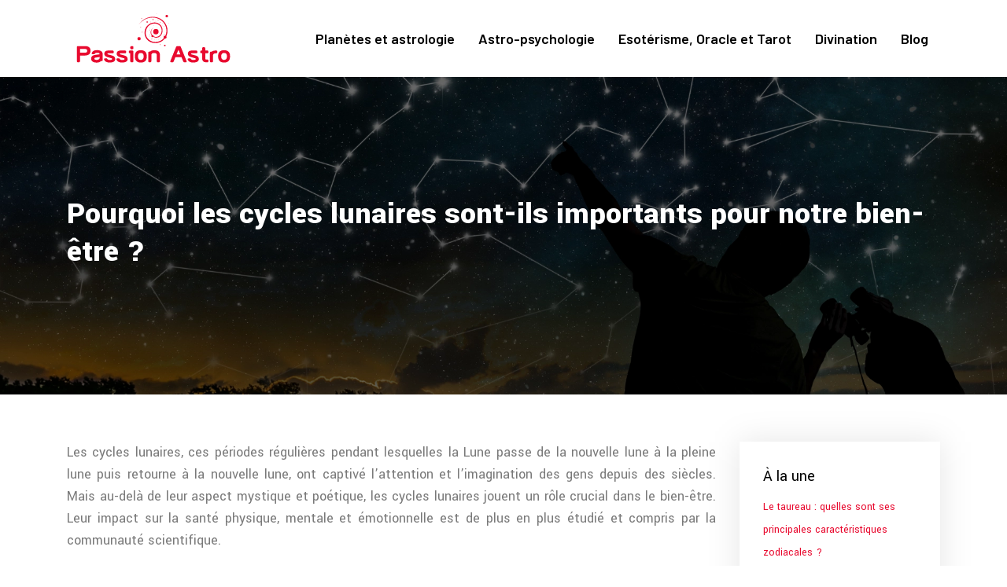

--- FILE ---
content_type: text/html; charset=UTF-8
request_url: https://www.passionastro.com/pourquoi-les-cycles-lunaires-sont-ils-importants-pour-notre-bien-etre/
body_size: 11065
content:
<!DOCTYPE html>
<html>
<head lang="fr-FR">
<meta charset="UTF-8">
<meta name="viewport" content="width=device-width">
<link rel="shortcut icon" href="/wp-content/uploads/2023/09/favicon.svg" /><link val="gearup" ver="v 3.18.4" />
<meta name='robots' content='max-image-preview:large' />
<link rel='dns-prefetch' href='//fonts.googleapis.com' />
<link rel='dns-prefetch' href='//stackpath.bootstrapcdn.com' />
<title>L'importance des cycles lunaires pour le bien-être</title><meta name="description" content="Découvrez l'importance des cycles lunaires pour le bien-être, une clé pour équilibrer notre vie et notre santé. Explorez leur impact sur nous."><link rel="alternate" title="oEmbed (JSON)" type="application/json+oembed" href="https://www.passionastro.com/wp-json/oembed/1.0/embed?url=https%3A%2F%2Fwww.passionastro.com%2Fpourquoi-les-cycles-lunaires-sont-ils-importants-pour-notre-bien-etre%2F" />
<link rel="alternate" title="oEmbed (XML)" type="text/xml+oembed" href="https://www.passionastro.com/wp-json/oembed/1.0/embed?url=https%3A%2F%2Fwww.passionastro.com%2Fpourquoi-les-cycles-lunaires-sont-ils-importants-pour-notre-bien-etre%2F&#038;format=xml" />
<style id='wp-img-auto-sizes-contain-inline-css' type='text/css'>
img:is([sizes=auto i],[sizes^="auto," i]){contain-intrinsic-size:3000px 1500px}
/*# sourceURL=wp-img-auto-sizes-contain-inline-css */
</style>
<style id='wp-block-library-inline-css' type='text/css'>
:root{--wp-block-synced-color:#7a00df;--wp-block-synced-color--rgb:122,0,223;--wp-bound-block-color:var(--wp-block-synced-color);--wp-editor-canvas-background:#ddd;--wp-admin-theme-color:#007cba;--wp-admin-theme-color--rgb:0,124,186;--wp-admin-theme-color-darker-10:#006ba1;--wp-admin-theme-color-darker-10--rgb:0,107,160.5;--wp-admin-theme-color-darker-20:#005a87;--wp-admin-theme-color-darker-20--rgb:0,90,135;--wp-admin-border-width-focus:2px}@media (min-resolution:192dpi){:root{--wp-admin-border-width-focus:1.5px}}.wp-element-button{cursor:pointer}:root .has-very-light-gray-background-color{background-color:#eee}:root .has-very-dark-gray-background-color{background-color:#313131}:root .has-very-light-gray-color{color:#eee}:root .has-very-dark-gray-color{color:#313131}:root .has-vivid-green-cyan-to-vivid-cyan-blue-gradient-background{background:linear-gradient(135deg,#00d084,#0693e3)}:root .has-purple-crush-gradient-background{background:linear-gradient(135deg,#34e2e4,#4721fb 50%,#ab1dfe)}:root .has-hazy-dawn-gradient-background{background:linear-gradient(135deg,#faaca8,#dad0ec)}:root .has-subdued-olive-gradient-background{background:linear-gradient(135deg,#fafae1,#67a671)}:root .has-atomic-cream-gradient-background{background:linear-gradient(135deg,#fdd79a,#004a59)}:root .has-nightshade-gradient-background{background:linear-gradient(135deg,#330968,#31cdcf)}:root .has-midnight-gradient-background{background:linear-gradient(135deg,#020381,#2874fc)}:root{--wp--preset--font-size--normal:16px;--wp--preset--font-size--huge:42px}.has-regular-font-size{font-size:1em}.has-larger-font-size{font-size:2.625em}.has-normal-font-size{font-size:var(--wp--preset--font-size--normal)}.has-huge-font-size{font-size:var(--wp--preset--font-size--huge)}.has-text-align-center{text-align:center}.has-text-align-left{text-align:left}.has-text-align-right{text-align:right}.has-fit-text{white-space:nowrap!important}#end-resizable-editor-section{display:none}.aligncenter{clear:both}.items-justified-left{justify-content:flex-start}.items-justified-center{justify-content:center}.items-justified-right{justify-content:flex-end}.items-justified-space-between{justify-content:space-between}.screen-reader-text{border:0;clip-path:inset(50%);height:1px;margin:-1px;overflow:hidden;padding:0;position:absolute;width:1px;word-wrap:normal!important}.screen-reader-text:focus{background-color:#ddd;clip-path:none;color:#444;display:block;font-size:1em;height:auto;left:5px;line-height:normal;padding:15px 23px 14px;text-decoration:none;top:5px;width:auto;z-index:100000}html :where(.has-border-color){border-style:solid}html :where([style*=border-top-color]){border-top-style:solid}html :where([style*=border-right-color]){border-right-style:solid}html :where([style*=border-bottom-color]){border-bottom-style:solid}html :where([style*=border-left-color]){border-left-style:solid}html :where([style*=border-width]){border-style:solid}html :where([style*=border-top-width]){border-top-style:solid}html :where([style*=border-right-width]){border-right-style:solid}html :where([style*=border-bottom-width]){border-bottom-style:solid}html :where([style*=border-left-width]){border-left-style:solid}html :where(img[class*=wp-image-]){height:auto;max-width:100%}:where(figure){margin:0 0 1em}html :where(.is-position-sticky){--wp-admin--admin-bar--position-offset:var(--wp-admin--admin-bar--height,0px)}@media screen and (max-width:600px){html :where(.is-position-sticky){--wp-admin--admin-bar--position-offset:0px}}

/*# sourceURL=wp-block-library-inline-css */
</style><style id='wp-block-image-inline-css' type='text/css'>
.wp-block-image>a,.wp-block-image>figure>a{display:inline-block}.wp-block-image img{box-sizing:border-box;height:auto;max-width:100%;vertical-align:bottom}@media not (prefers-reduced-motion){.wp-block-image img.hide{visibility:hidden}.wp-block-image img.show{animation:show-content-image .4s}}.wp-block-image[style*=border-radius] img,.wp-block-image[style*=border-radius]>a{border-radius:inherit}.wp-block-image.has-custom-border img{box-sizing:border-box}.wp-block-image.aligncenter{text-align:center}.wp-block-image.alignfull>a,.wp-block-image.alignwide>a{width:100%}.wp-block-image.alignfull img,.wp-block-image.alignwide img{height:auto;width:100%}.wp-block-image .aligncenter,.wp-block-image .alignleft,.wp-block-image .alignright,.wp-block-image.aligncenter,.wp-block-image.alignleft,.wp-block-image.alignright{display:table}.wp-block-image .aligncenter>figcaption,.wp-block-image .alignleft>figcaption,.wp-block-image .alignright>figcaption,.wp-block-image.aligncenter>figcaption,.wp-block-image.alignleft>figcaption,.wp-block-image.alignright>figcaption{caption-side:bottom;display:table-caption}.wp-block-image .alignleft{float:left;margin:.5em 1em .5em 0}.wp-block-image .alignright{float:right;margin:.5em 0 .5em 1em}.wp-block-image .aligncenter{margin-left:auto;margin-right:auto}.wp-block-image :where(figcaption){margin-bottom:1em;margin-top:.5em}.wp-block-image.is-style-circle-mask img{border-radius:9999px}@supports ((-webkit-mask-image:none) or (mask-image:none)) or (-webkit-mask-image:none){.wp-block-image.is-style-circle-mask img{border-radius:0;-webkit-mask-image:url('data:image/svg+xml;utf8,<svg viewBox="0 0 100 100" xmlns="http://www.w3.org/2000/svg"><circle cx="50" cy="50" r="50"/></svg>');mask-image:url('data:image/svg+xml;utf8,<svg viewBox="0 0 100 100" xmlns="http://www.w3.org/2000/svg"><circle cx="50" cy="50" r="50"/></svg>');mask-mode:alpha;-webkit-mask-position:center;mask-position:center;-webkit-mask-repeat:no-repeat;mask-repeat:no-repeat;-webkit-mask-size:contain;mask-size:contain}}:root :where(.wp-block-image.is-style-rounded img,.wp-block-image .is-style-rounded img){border-radius:9999px}.wp-block-image figure{margin:0}.wp-lightbox-container{display:flex;flex-direction:column;position:relative}.wp-lightbox-container img{cursor:zoom-in}.wp-lightbox-container img:hover+button{opacity:1}.wp-lightbox-container button{align-items:center;backdrop-filter:blur(16px) saturate(180%);background-color:#5a5a5a40;border:none;border-radius:4px;cursor:zoom-in;display:flex;height:20px;justify-content:center;opacity:0;padding:0;position:absolute;right:16px;text-align:center;top:16px;width:20px;z-index:100}@media not (prefers-reduced-motion){.wp-lightbox-container button{transition:opacity .2s ease}}.wp-lightbox-container button:focus-visible{outline:3px auto #5a5a5a40;outline:3px auto -webkit-focus-ring-color;outline-offset:3px}.wp-lightbox-container button:hover{cursor:pointer;opacity:1}.wp-lightbox-container button:focus{opacity:1}.wp-lightbox-container button:focus,.wp-lightbox-container button:hover,.wp-lightbox-container button:not(:hover):not(:active):not(.has-background){background-color:#5a5a5a40;border:none}.wp-lightbox-overlay{box-sizing:border-box;cursor:zoom-out;height:100vh;left:0;overflow:hidden;position:fixed;top:0;visibility:hidden;width:100%;z-index:100000}.wp-lightbox-overlay .close-button{align-items:center;cursor:pointer;display:flex;justify-content:center;min-height:40px;min-width:40px;padding:0;position:absolute;right:calc(env(safe-area-inset-right) + 16px);top:calc(env(safe-area-inset-top) + 16px);z-index:5000000}.wp-lightbox-overlay .close-button:focus,.wp-lightbox-overlay .close-button:hover,.wp-lightbox-overlay .close-button:not(:hover):not(:active):not(.has-background){background:none;border:none}.wp-lightbox-overlay .lightbox-image-container{height:var(--wp--lightbox-container-height);left:50%;overflow:hidden;position:absolute;top:50%;transform:translate(-50%,-50%);transform-origin:top left;width:var(--wp--lightbox-container-width);z-index:9999999999}.wp-lightbox-overlay .wp-block-image{align-items:center;box-sizing:border-box;display:flex;height:100%;justify-content:center;margin:0;position:relative;transform-origin:0 0;width:100%;z-index:3000000}.wp-lightbox-overlay .wp-block-image img{height:var(--wp--lightbox-image-height);min-height:var(--wp--lightbox-image-height);min-width:var(--wp--lightbox-image-width);width:var(--wp--lightbox-image-width)}.wp-lightbox-overlay .wp-block-image figcaption{display:none}.wp-lightbox-overlay button{background:none;border:none}.wp-lightbox-overlay .scrim{background-color:#fff;height:100%;opacity:.9;position:absolute;width:100%;z-index:2000000}.wp-lightbox-overlay.active{visibility:visible}@media not (prefers-reduced-motion){.wp-lightbox-overlay.active{animation:turn-on-visibility .25s both}.wp-lightbox-overlay.active img{animation:turn-on-visibility .35s both}.wp-lightbox-overlay.show-closing-animation:not(.active){animation:turn-off-visibility .35s both}.wp-lightbox-overlay.show-closing-animation:not(.active) img{animation:turn-off-visibility .25s both}.wp-lightbox-overlay.zoom.active{animation:none;opacity:1;visibility:visible}.wp-lightbox-overlay.zoom.active .lightbox-image-container{animation:lightbox-zoom-in .4s}.wp-lightbox-overlay.zoom.active .lightbox-image-container img{animation:none}.wp-lightbox-overlay.zoom.active .scrim{animation:turn-on-visibility .4s forwards}.wp-lightbox-overlay.zoom.show-closing-animation:not(.active){animation:none}.wp-lightbox-overlay.zoom.show-closing-animation:not(.active) .lightbox-image-container{animation:lightbox-zoom-out .4s}.wp-lightbox-overlay.zoom.show-closing-animation:not(.active) .lightbox-image-container img{animation:none}.wp-lightbox-overlay.zoom.show-closing-animation:not(.active) .scrim{animation:turn-off-visibility .4s forwards}}@keyframes show-content-image{0%{visibility:hidden}99%{visibility:hidden}to{visibility:visible}}@keyframes turn-on-visibility{0%{opacity:0}to{opacity:1}}@keyframes turn-off-visibility{0%{opacity:1;visibility:visible}99%{opacity:0;visibility:visible}to{opacity:0;visibility:hidden}}@keyframes lightbox-zoom-in{0%{transform:translate(calc((-100vw + var(--wp--lightbox-scrollbar-width))/2 + var(--wp--lightbox-initial-left-position)),calc(-50vh + var(--wp--lightbox-initial-top-position))) scale(var(--wp--lightbox-scale))}to{transform:translate(-50%,-50%) scale(1)}}@keyframes lightbox-zoom-out{0%{transform:translate(-50%,-50%) scale(1);visibility:visible}99%{visibility:visible}to{transform:translate(calc((-100vw + var(--wp--lightbox-scrollbar-width))/2 + var(--wp--lightbox-initial-left-position)),calc(-50vh + var(--wp--lightbox-initial-top-position))) scale(var(--wp--lightbox-scale));visibility:hidden}}
/*# sourceURL=https://www.passionastro.com/wp-includes/blocks/image/style.min.css */
</style>
<style id='global-styles-inline-css' type='text/css'>
:root{--wp--preset--aspect-ratio--square: 1;--wp--preset--aspect-ratio--4-3: 4/3;--wp--preset--aspect-ratio--3-4: 3/4;--wp--preset--aspect-ratio--3-2: 3/2;--wp--preset--aspect-ratio--2-3: 2/3;--wp--preset--aspect-ratio--16-9: 16/9;--wp--preset--aspect-ratio--9-16: 9/16;--wp--preset--color--black: #000000;--wp--preset--color--cyan-bluish-gray: #abb8c3;--wp--preset--color--white: #ffffff;--wp--preset--color--pale-pink: #f78da7;--wp--preset--color--vivid-red: #cf2e2e;--wp--preset--color--luminous-vivid-orange: #ff6900;--wp--preset--color--luminous-vivid-amber: #fcb900;--wp--preset--color--light-green-cyan: #7bdcb5;--wp--preset--color--vivid-green-cyan: #00d084;--wp--preset--color--pale-cyan-blue: #8ed1fc;--wp--preset--color--vivid-cyan-blue: #0693e3;--wp--preset--color--vivid-purple: #9b51e0;--wp--preset--gradient--vivid-cyan-blue-to-vivid-purple: linear-gradient(135deg,rgb(6,147,227) 0%,rgb(155,81,224) 100%);--wp--preset--gradient--light-green-cyan-to-vivid-green-cyan: linear-gradient(135deg,rgb(122,220,180) 0%,rgb(0,208,130) 100%);--wp--preset--gradient--luminous-vivid-amber-to-luminous-vivid-orange: linear-gradient(135deg,rgb(252,185,0) 0%,rgb(255,105,0) 100%);--wp--preset--gradient--luminous-vivid-orange-to-vivid-red: linear-gradient(135deg,rgb(255,105,0) 0%,rgb(207,46,46) 100%);--wp--preset--gradient--very-light-gray-to-cyan-bluish-gray: linear-gradient(135deg,rgb(238,238,238) 0%,rgb(169,184,195) 100%);--wp--preset--gradient--cool-to-warm-spectrum: linear-gradient(135deg,rgb(74,234,220) 0%,rgb(151,120,209) 20%,rgb(207,42,186) 40%,rgb(238,44,130) 60%,rgb(251,105,98) 80%,rgb(254,248,76) 100%);--wp--preset--gradient--blush-light-purple: linear-gradient(135deg,rgb(255,206,236) 0%,rgb(152,150,240) 100%);--wp--preset--gradient--blush-bordeaux: linear-gradient(135deg,rgb(254,205,165) 0%,rgb(254,45,45) 50%,rgb(107,0,62) 100%);--wp--preset--gradient--luminous-dusk: linear-gradient(135deg,rgb(255,203,112) 0%,rgb(199,81,192) 50%,rgb(65,88,208) 100%);--wp--preset--gradient--pale-ocean: linear-gradient(135deg,rgb(255,245,203) 0%,rgb(182,227,212) 50%,rgb(51,167,181) 100%);--wp--preset--gradient--electric-grass: linear-gradient(135deg,rgb(202,248,128) 0%,rgb(113,206,126) 100%);--wp--preset--gradient--midnight: linear-gradient(135deg,rgb(2,3,129) 0%,rgb(40,116,252) 100%);--wp--preset--font-size--small: 13px;--wp--preset--font-size--medium: 20px;--wp--preset--font-size--large: 36px;--wp--preset--font-size--x-large: 42px;--wp--preset--spacing--20: 0.44rem;--wp--preset--spacing--30: 0.67rem;--wp--preset--spacing--40: 1rem;--wp--preset--spacing--50: 1.5rem;--wp--preset--spacing--60: 2.25rem;--wp--preset--spacing--70: 3.38rem;--wp--preset--spacing--80: 5.06rem;--wp--preset--shadow--natural: 6px 6px 9px rgba(0, 0, 0, 0.2);--wp--preset--shadow--deep: 12px 12px 50px rgba(0, 0, 0, 0.4);--wp--preset--shadow--sharp: 6px 6px 0px rgba(0, 0, 0, 0.2);--wp--preset--shadow--outlined: 6px 6px 0px -3px rgb(255, 255, 255), 6px 6px rgb(0, 0, 0);--wp--preset--shadow--crisp: 6px 6px 0px rgb(0, 0, 0);}:where(.is-layout-flex){gap: 0.5em;}:where(.is-layout-grid){gap: 0.5em;}body .is-layout-flex{display: flex;}.is-layout-flex{flex-wrap: wrap;align-items: center;}.is-layout-flex > :is(*, div){margin: 0;}body .is-layout-grid{display: grid;}.is-layout-grid > :is(*, div){margin: 0;}:where(.wp-block-columns.is-layout-flex){gap: 2em;}:where(.wp-block-columns.is-layout-grid){gap: 2em;}:where(.wp-block-post-template.is-layout-flex){gap: 1.25em;}:where(.wp-block-post-template.is-layout-grid){gap: 1.25em;}.has-black-color{color: var(--wp--preset--color--black) !important;}.has-cyan-bluish-gray-color{color: var(--wp--preset--color--cyan-bluish-gray) !important;}.has-white-color{color: var(--wp--preset--color--white) !important;}.has-pale-pink-color{color: var(--wp--preset--color--pale-pink) !important;}.has-vivid-red-color{color: var(--wp--preset--color--vivid-red) !important;}.has-luminous-vivid-orange-color{color: var(--wp--preset--color--luminous-vivid-orange) !important;}.has-luminous-vivid-amber-color{color: var(--wp--preset--color--luminous-vivid-amber) !important;}.has-light-green-cyan-color{color: var(--wp--preset--color--light-green-cyan) !important;}.has-vivid-green-cyan-color{color: var(--wp--preset--color--vivid-green-cyan) !important;}.has-pale-cyan-blue-color{color: var(--wp--preset--color--pale-cyan-blue) !important;}.has-vivid-cyan-blue-color{color: var(--wp--preset--color--vivid-cyan-blue) !important;}.has-vivid-purple-color{color: var(--wp--preset--color--vivid-purple) !important;}.has-black-background-color{background-color: var(--wp--preset--color--black) !important;}.has-cyan-bluish-gray-background-color{background-color: var(--wp--preset--color--cyan-bluish-gray) !important;}.has-white-background-color{background-color: var(--wp--preset--color--white) !important;}.has-pale-pink-background-color{background-color: var(--wp--preset--color--pale-pink) !important;}.has-vivid-red-background-color{background-color: var(--wp--preset--color--vivid-red) !important;}.has-luminous-vivid-orange-background-color{background-color: var(--wp--preset--color--luminous-vivid-orange) !important;}.has-luminous-vivid-amber-background-color{background-color: var(--wp--preset--color--luminous-vivid-amber) !important;}.has-light-green-cyan-background-color{background-color: var(--wp--preset--color--light-green-cyan) !important;}.has-vivid-green-cyan-background-color{background-color: var(--wp--preset--color--vivid-green-cyan) !important;}.has-pale-cyan-blue-background-color{background-color: var(--wp--preset--color--pale-cyan-blue) !important;}.has-vivid-cyan-blue-background-color{background-color: var(--wp--preset--color--vivid-cyan-blue) !important;}.has-vivid-purple-background-color{background-color: var(--wp--preset--color--vivid-purple) !important;}.has-black-border-color{border-color: var(--wp--preset--color--black) !important;}.has-cyan-bluish-gray-border-color{border-color: var(--wp--preset--color--cyan-bluish-gray) !important;}.has-white-border-color{border-color: var(--wp--preset--color--white) !important;}.has-pale-pink-border-color{border-color: var(--wp--preset--color--pale-pink) !important;}.has-vivid-red-border-color{border-color: var(--wp--preset--color--vivid-red) !important;}.has-luminous-vivid-orange-border-color{border-color: var(--wp--preset--color--luminous-vivid-orange) !important;}.has-luminous-vivid-amber-border-color{border-color: var(--wp--preset--color--luminous-vivid-amber) !important;}.has-light-green-cyan-border-color{border-color: var(--wp--preset--color--light-green-cyan) !important;}.has-vivid-green-cyan-border-color{border-color: var(--wp--preset--color--vivid-green-cyan) !important;}.has-pale-cyan-blue-border-color{border-color: var(--wp--preset--color--pale-cyan-blue) !important;}.has-vivid-cyan-blue-border-color{border-color: var(--wp--preset--color--vivid-cyan-blue) !important;}.has-vivid-purple-border-color{border-color: var(--wp--preset--color--vivid-purple) !important;}.has-vivid-cyan-blue-to-vivid-purple-gradient-background{background: var(--wp--preset--gradient--vivid-cyan-blue-to-vivid-purple) !important;}.has-light-green-cyan-to-vivid-green-cyan-gradient-background{background: var(--wp--preset--gradient--light-green-cyan-to-vivid-green-cyan) !important;}.has-luminous-vivid-amber-to-luminous-vivid-orange-gradient-background{background: var(--wp--preset--gradient--luminous-vivid-amber-to-luminous-vivid-orange) !important;}.has-luminous-vivid-orange-to-vivid-red-gradient-background{background: var(--wp--preset--gradient--luminous-vivid-orange-to-vivid-red) !important;}.has-very-light-gray-to-cyan-bluish-gray-gradient-background{background: var(--wp--preset--gradient--very-light-gray-to-cyan-bluish-gray) !important;}.has-cool-to-warm-spectrum-gradient-background{background: var(--wp--preset--gradient--cool-to-warm-spectrum) !important;}.has-blush-light-purple-gradient-background{background: var(--wp--preset--gradient--blush-light-purple) !important;}.has-blush-bordeaux-gradient-background{background: var(--wp--preset--gradient--blush-bordeaux) !important;}.has-luminous-dusk-gradient-background{background: var(--wp--preset--gradient--luminous-dusk) !important;}.has-pale-ocean-gradient-background{background: var(--wp--preset--gradient--pale-ocean) !important;}.has-electric-grass-gradient-background{background: var(--wp--preset--gradient--electric-grass) !important;}.has-midnight-gradient-background{background: var(--wp--preset--gradient--midnight) !important;}.has-small-font-size{font-size: var(--wp--preset--font-size--small) !important;}.has-medium-font-size{font-size: var(--wp--preset--font-size--medium) !important;}.has-large-font-size{font-size: var(--wp--preset--font-size--large) !important;}.has-x-large-font-size{font-size: var(--wp--preset--font-size--x-large) !important;}
/*# sourceURL=global-styles-inline-css */
</style>

<style id='classic-theme-styles-inline-css' type='text/css'>
/*! This file is auto-generated */
.wp-block-button__link{color:#fff;background-color:#32373c;border-radius:9999px;box-shadow:none;text-decoration:none;padding:calc(.667em + 2px) calc(1.333em + 2px);font-size:1.125em}.wp-block-file__button{background:#32373c;color:#fff;text-decoration:none}
/*# sourceURL=/wp-includes/css/classic-themes.min.css */
</style>
<link rel='stylesheet' id='sow-headline-default-b4d632c8466b-css' href='https://www.passionastro.com/wp-content/uploads/siteorigin-widgets/sow-headline-default-b4d632c8466b.css?ver=4838c614c138dbf9a3e9a13a340919a1' type='text/css' media='all' />
<link rel='stylesheet' id='sow-google-font-montserrat-css' href='https://fonts.googleapis.com/css?family=Montserrat%3A700&#038;ver=4838c614c138dbf9a3e9a13a340919a1' type='text/css' media='all' />
<link rel='stylesheet' id='sow-headline-default-3a0d6715b125-css' href='https://www.passionastro.com/wp-content/uploads/siteorigin-widgets/sow-headline-default-3a0d6715b125.css?ver=4838c614c138dbf9a3e9a13a340919a1' type='text/css' media='all' />
<link rel='stylesheet' id='sow-headline-default-64686ab50627-css' href='https://www.passionastro.com/wp-content/uploads/siteorigin-widgets/sow-headline-default-64686ab50627.css?ver=4838c614c138dbf9a3e9a13a340919a1' type='text/css' media='all' />
<link rel='stylesheet' id='default-css' href='https://www.passionastro.com/wp-content/themes/factory-templates-3/style.css?ver=4838c614c138dbf9a3e9a13a340919a1' type='text/css' media='all' />
<link rel='stylesheet' id='bootstrap4-css' href='https://www.passionastro.com/wp-content/themes/factory-templates-3/css/bootstrap4/bootstrap.min.css?ver=4838c614c138dbf9a3e9a13a340919a1' type='text/css' media='all' />
<link rel='stylesheet' id='font-awesome-css' href='https://stackpath.bootstrapcdn.com/font-awesome/4.7.0/css/font-awesome.min.css?ver=4838c614c138dbf9a3e9a13a340919a1' type='text/css' media='all' />
<link rel='stylesheet' id='aos-css' href='https://www.passionastro.com/wp-content/themes/factory-templates-3/css/aos.css?ver=4838c614c138dbf9a3e9a13a340919a1' type='text/css' media='all' />
<link rel='stylesheet' id='global-css' href='https://www.passionastro.com/wp-content/themes/factory-templates-3/css/global.css?ver=4838c614c138dbf9a3e9a13a340919a1' type='text/css' media='all' />
<link rel='stylesheet' id='style-css' href='https://www.passionastro.com/wp-content/themes/factory-templates-3/css/template.css?ver=4838c614c138dbf9a3e9a13a340919a1' type='text/css' media='all' />
<script type="text/javascript" src="https://www.passionastro.com/wp-content/themes/factory-templates-3/js/jquery.min.js?ver=4838c614c138dbf9a3e9a13a340919a1" id="jquery-js"></script>
<link rel="https://api.w.org/" href="https://www.passionastro.com/wp-json/" /><link rel="alternate" title="JSON" type="application/json" href="https://www.passionastro.com/wp-json/wp/v2/posts/291" /><link rel="EditURI" type="application/rsd+xml" title="RSD" href="https://www.passionastro.com/xmlrpc.php?rsd" />
<link rel="canonical" href="https://www.passionastro.com/pourquoi-les-cycles-lunaires-sont-ils-importants-pour-notre-bien-etre/" />
<link rel='shortlink' href='https://www.passionastro.com/?p=291' />
<meta name="google-site-verification" content="GEp5TgbpZ1vhG_mXs0vh_ZJmmqrrg4gxpqAQJcSi3oM" />
<meta name="google-site-verification" content="-P8KS54JKN6jI3L6ocVToOBOJ_JVKP1rDqEl7BITVkg" />
<style type="text/css">
  
.default_color_background,.menu-bars{background-color : #e8092e }
.default_color_text,a,h1 span,h2 span,h3 span,h4 span,h5 span,h6 span{color :#e8092e }
.navigation li a,.navigation li.disabled,.navigation li.active a,.owl-dots .owl-dot.active span,.owl-dots .owl-dot:hover span{background-color: #e8092e;}
.block-spc{border-color:#e8092e}
.default_color_border{border-color : #e8092e }
.fa-bars,.overlay-nav .close{color: #e8092e;}
nav li a:after{background-color: #e8092e;}
a{color : #e8092e }
a:hover{color : #007bff }
.archive h2 a{color :#2a2a2a}
.main-menu,.bottom-menu{background-color:#ffffff;}
.scrolling-down{background-color:#ffffff;}
@media (max-width: 1199px){.main-menu{background-color:#ffffff;}}
.sub-menu,.sliding-menu{background-color:#1e1e1e;}
.main-menu{box-shadow: none;-moz-box-shadow: none;-webkit-box-shadow: none;}
.main-menu{padding : 0px 0px 0px 0px }
.main-menu.scrolling-down{padding : 0px 0px 0px 0px!important; }
.main-menu.scrolling-down{-webkit-box-shadow: 0 2px 13px 0 rgba(0, 0, 0, .1);-moz-box-shadow: 0 2px 13px 0 rgba(0, 0, 0, .1);box-shadow: 0 2px 13px 0 rgba(0, 0, 0, .1);}   
nav li a{font-size:18px;}
nav li a{line-height:28px;}
nav li a{color:#000000!important;}
nav li:hover > a,.current-menu-item > a{color:#e8092e!important;}
.scrolling-down nav li a{color:#000000!important;}
.scrolling-down nav li:hover a,.scrolling-down .current-menu-item a{color:#e8092e!important;}
.sub-menu a,.sliding-menu a{color:#fff!important;}
.archive h1{color:#ffffff!important;}
.archive h1,.single h1{text-align:left!important;}
.single h1{color:#ffffff!important;}
#logo{padding:10px;}
.archive .readmore{background-color:#2a2a2a;}
.archive .readmore{color:#ffffff;}
.archive .readmore:hover{color:#ffffff;}
.archive .readmore{padding:10px 15px 10px 15px;}
.scrolling-down .logo-main{display: none;}
.scrolling-down .logo-sticky{display:inline-block;}
.home .post-content p a{color:#e8092e}
.home .post-content p a:hover{color:#007bff}
.subheader{padding:150px 0px 150px}
footer{padding:100px 0px 0px}
.home footer a{color:#e8092e}
.single h2{font-size:22px!important}    
.single h3{font-size:18px!important}    
.single h4{font-size:15px!important}    
.single h5{font-size:15px!important}    
.single h6{font-size:15px!important}    
@media(max-width: 1024px){.main-menu.scrolling-down{position: fixed !important;}}
.home .post-content a {z-index:999;position:relative;}

.panel-grid, .panel-grid .panel-grid-cell, .panel-grid .so-panel {
    position: initial!important;
} 
.widget_footer img{margin-top: -38px;} 
.widget_sidebar .sidebar-widget {
    font-size: 20px;
    color: #000;
    margin-bottom: 10px;
}
</style>
</head>
<body class="wp-singular post-template-default single single-post postid-291 single-format-standard wp-theme-factory-templates-3 catid-2 " style="">	
<div id="before-menu"></div><div class="normal-menu menu-to-right main-menu ">	
<div class="container">

<nav class="navbar navbar-expand-xl pl-0 pr-0">

<a id="logo" href="https://www.passionastro.com">
<img class="logo-main" src="/wp-content/uploads/2023/09/logo.svg" alt="logo">
<img class="logo-sticky" src="/wp-content/uploads/2023/09/logo.svg" alt="logo"></a>
	


<button class="navbar-toggler" type="button" data-toggle="collapse" data-target="#navbarsExample06" aria-controls="navbarsExample06" aria-expanded="false" aria-label="Toggle navigation">
<span class="navbar-toggler-icon">
<div class="menu_btn">	
<div class="menu-bars"></div>
<div class="menu-bars"></div>
<div class="menu-bars"></div>
</div>
</span>
</button> 
<div class="collapse navbar-collapse" id="navbarsExample06">
<ul id="main-menu" class="navbar-nav ml-auto"><li id="menu-item-316" class="menu-item menu-item-type-taxonomy menu-item-object-category current-post-ancestor current-menu-parent current-post-parent"><a href="https://www.passionastro.com/planetes-et-astrologie/">Planètes et astrologie</a></li>
<li id="menu-item-312" class="menu-item menu-item-type-taxonomy menu-item-object-category"><a href="https://www.passionastro.com/astro-psychologie/">Astro-psychologie</a></li>
<li id="menu-item-315" class="menu-item menu-item-type-taxonomy menu-item-object-category"><a href="https://www.passionastro.com/esoterisme-oracle-et-tarot/">Esotérisme, Oracle et Tarot</a></li>
<li id="menu-item-314" class="menu-item menu-item-type-taxonomy menu-item-object-category"><a href="https://www.passionastro.com/divination/">Divination</a></li>
<li id="menu-item-313" class="menu-item menu-item-type-taxonomy menu-item-object-category"><a href="https://www.passionastro.com/blog/">Blog</a></li>
</ul></div>
</nav>
</div>
</div>
<div class="main">
	<div class="subheader" style="background-position:center;background-image:url(/wp-content/uploads/2023/09/passion-astro-bg.webp);">
<div id="mask" style=""></div>	<div class="container"><h1 class="title">Pourquoi les cycles lunaires sont-ils importants pour notre bien-être ?</h1></div>
</div>
<div class="container">
<div class="row">
<div class="post-data col-md-9 col-lg-9 col-xs-12">
<div class="blog-post-content">
<p>Les cycles lunaires, ces périodes régulières pendant lesquelles la Lune passe de la nouvelle lune à la pleine lune puis retourne à la nouvelle lune, ont captivé l&rsquo;attention et l&rsquo;imagination des gens depuis des siècles. Mais au-delà de leur aspect mystique et poétique, les cycles lunaires jouent un rôle crucial dans le bien-être. Leur impact sur la santé physique, mentale et émotionnelle est de plus en plus étudié et compris par la communauté scientifique.</p>
<h2>Effets des phases lunaires sur la santé mentale</h2>
<p>Les phases lunaires ont été étudiées depuis des siècles et de nombreuses cultures accordent une grande importance à ces cycles. Les différentes phases de la lune, comme la pleine lune et la nouvelle lune, ont des effets différents sur la santé mentale.</p>
<p>La pleine lune est souvent associée à une augmentation de l&rsquo;activité mentale, de l&rsquo;agitation et de l&rsquo;insomnie. Certaines personnes peuvent ressentir une augmentation du stress et de l&rsquo;anxiété pendant cette période. En revanche, la nouvelle lune est considérée comme un moment de renouveau et de calme, propice à la méditation et à la relaxation.</p>
<h2>Influence des cycles lunaires sur le sommeil</h2>
<p>L&rsquo;influence des cycles lunaires sur le sommeil est un sujet qui suscite de nombreuses interrogations. Certaines personnes affirment ressentir des modifications dans leur sommeil en fonction des différentes phases de la lune. Selon certaines croyances, la pleine lune aurait tendance à perturber le sommeil en provoquant des nuits agitées, des insomnies ou des rêves intenses. En revanche, durant les phases de lune décroissante, il semblerait que le sommeil soit plus réparateur et profond. Cependant, il convient de souligner que ces observations restent essentiellement basées sur des témoignages subjectifs et ne sont pas scientifiquement prouvées. Les scientifiques demeurent encore divisés sur la véracité de l&rsquo;influence des cycles lunaires sur le sommeil, et des études supplémentaires sont nécessaires pour apporter des réponses plus précises à ce sujet. En attendant, il est important de prendre en compte tous les autres facteurs qui peuvent influencer la qualité du sommeil, tels que le stress, les habitudes de vie ou encore l&rsquo;environnement de sommeil.</p>
<h2>Les cycles lunaires et la productivité</h2>
<p>Les cycles lunaires jouent un rôle significatif dans la productivité sans faire de promotion. Selon certaines croyances, les signes lunaires sont associés à des périodes spécifiques où l&rsquo;énergie, la créativité et la concentration sont amplifiées. La pleine lune est considérée comme une période propice pour se concentrer sur des tâches complexes et prendre des décisions importantes. En contraste, lors de la nouvelle lune, il est recommandé de prendre du repos et d&rsquo;introspecter. C&rsquo;est le moment idéal pour évaluer les objectifs et planifier les prochaines étapes. En alignant le rythme de travail avec les <a href="https://www.passionastro.com/les-avantages-de-comprendre-les-signes-lunaires-dans-vos-relations/" rel="" target="_blank">signes lunaires</a>, il est envisageable d&rsquo;optimiser la productivité et d&rsquo;atteindre les objectifs de manière plus efficace.</p>
<h2>Alignement du cycle menstruel avec les cycles lunaires : mythe ou réalité ?</h2>
<p>Il existe une croyance répandue selon laquelle les cycles menstruels des femmes sont alignés sur les cycles lunaires. Cependant, il n&rsquo;existe pas de preuve scientifique solide pour soutenir cette théorie. Bien que certaines femmes puissent constater une similitude entre la durée de leur cycle menstruel et celle des phases lunaires, il est important de noter que chaque femme est unique et que son cycle peut être influencé par de nombreux facteurs.</p>
<h2>Utiliser les phases lunaires pour une meilleure gestion du stress et de l&rsquo;énergie</h2>
<h3>Utilisation du calendrier lunaire pour gérer le stress</h3>
<p>L&rsquo;utilisation du calendrier lunaire peut être une méthode efficace pour gérer le stress. En se basant sur les différentes phases de la lune, il est possible d&rsquo;adapter ses activités et sa routine en fonction de l&rsquo;énergie lunaire. Par exemple, certaines phases, telles que la pleine lune, peuvent être propices à la relaxation et à la méditation, favorisant ainsi la diminution du stress. De plus, en suivant le calendrier lunaire, il est possible de planifier et d&rsquo;organiser ses tâches en fonction des énergies lunaires, en évitant les périodes de pic de stress et en favorisant les moments de repos et de régénération. Ainsi, le calendrier lunaire offre une approche unique pour gérer son stress de manière naturelle et harmonieuse.</p>
<h3>Aligner son énergie avec le cycle lunaire</h3>
<p>Aligner son énergie avec le cycle lunaire est une pratique de plus en plus populaire pour harmoniser son bien-être. Selon certains adeptes, <span>les</span> niveaux d&rsquo;énergie et les humeurs peuvent varier en fonction des différentes phases de la lune. En se connectant à ces phases, il est possible d&rsquo;ajuster l&rsquo;énergie et de profiter au maximum des bénéfices que chaque phase peut apporter. Par exemple, pendant la nouvelle lune, il est recommandé de se reposer, de méditer et de se reconnecter avec soi-même. Durant la pleine lune, il est conseillé de se laisser guider par l&rsquo;énergie de la lune pour accomplir des tâches importantes ou pour prendre des décisions. Il peut donc aider à équilibrer le bien-être mental, émotionnel et physique.</p>
<h3>Bienfaits du sync avec les phases lunaires pour une énergie optimale</h3>
<p>La synchronisation avec les phases lunaires peut apporter de nombreux bienfaits pour une énergie optimale. En observant et en suivant les différentes phases de la lune, il est possible de tirer profit de ses énergies changeantes pour optimiser l&rsquo;énergie et le bien-être. Selon les croyances et pratiques ancestrales, la lune influence les émotions, la créativité et la vitalité. En se connectant à ces énergies lunaires, il est possible d&rsquo;harmoniser son propre énergie et de mieux gérer le stress. Certains affirment même que synchroniser le cycle menstruel avec les cycles lunaires peut avoir des effets positifs sur le bien-être hormonal. En utilisant le calendrier lunaire comme guide, il est également possible d&rsquo;aligner l&rsquo;énergie avec le cycle lunaire, en profitant des phases de croissance et de décroissance de la lune pour se recharger et se régénérer.</p>
<h2>Améliorer son bien-être grâce à la « Moon Bathing »</h2>
<p>Le « Moon Bathing » est une pratique qui consiste à se connecter avec les énergies de la lune pour améliorer son bien-être. En s&rsquo;exposant à la lumière de la lune pendant la nuit, on peut ressentir une sensation de calme et de sérénité. Cette pratique peut être bénéfique pour la relaxation, la méditation et la guérison. En utilisant les phases lunaires comme guide, on peut choisir le moment idéal pour pratiquer le « Moon Bathing ». Par exemple, pendant la pleine lune, on peut se concentrer sur la libération des énergies négatives, tandis que pendant la nouvelle lune, on peut se concentrer sur l&rsquo;intention et la manifestation de<span>s</span> désirs. Le « Moon Bathing » peut être une pratique apaisante et revitalisante qui permet d&rsquo;améliorer le bien-être physique et mental.</p>






<div class="row nav-post-cat"><div class="col-6"><a href="https://www.passionastro.com/belier-sagittaire-amour-une-combinaison-explosive/"><i class="fa fa-arrow-left" aria-hidden="true"></i>Bélier sagittaire amour : une combinaison explosive!</a></div><div class="col-6"><a href="https://www.passionastro.com/13-aout-signe-astro-quelles-caracteristiques-vous-definissent/"><i class="fa fa-arrow-left" aria-hidden="true"></i>13 août signe astro: quelles caractéristiques vous définissent?</a></div></div>
	
</div>


</div>
<div class="col-md-3 col-xs-12 col-lg-3">
<div class="sidebar">
<div class="widget-area">



<div class='widget_sidebar'><div class='sidebar-widget'>À la une</div><div class='textwidget sidebar-ma'><div class="row mb-2"><div class="col-12"><a href="https://www.passionastro.com/le-taureau-quelles-sont-ses-principales-caracteristiques-zodiacales/">Le taureau : quelles sont ses principales caractéristiques zodiacales ?</a></div></div><div class="row mb-2"><div class="col-12"><a href="https://www.passionastro.com/balance-et-capricorne-amour-affinites-et-quelle-entente/">Balance et capricorne : amour, affinités et quelle entente ?</a></div></div><div class="row mb-2"><div class="col-12"><a href="https://www.passionastro.com/tirage-de-carte-gratuit-en-ligne-ou-trouver-les-meilleurs-sites/">Tirage de carte gratuit en ligne: où trouver les meilleurs sites ?</a></div></div><div class="row mb-2"><div class="col-12"><a href="https://www.passionastro.com/heure-miroir-1h01-amour-que-symbolise-cette-heure/">Heure miroir 1h01 amour: que symbolise cette heure ?</a></div></div><div class="row mb-2"><div class="col-12"><a href="https://www.passionastro.com/pierre-pour-capricorne-quelles-sont-ses-proprietes-benefiques/">Pierre pour capricorne : quelles sont ses propriétés bénéfiques ?</a></div></div><div class="row mb-2"><div class="col-12"><a href="https://www.passionastro.com/lapis-lazuli-proprietes-mystiques-a-decouvrir-absolument/">Lapis lazuli : propriétés mystiques à découvrir absolument !</a></div></div></div></div></div><div class='widget_sidebar'><div class='sidebar-widget'>Articles similaires</div><div class='textwidget sidebar-ma'><div class="row mb-2"><div class="col-12"><a href="https://www.passionastro.com/belier-et-gemeaux-compatibilite-amoureuse-exploree/">Bélier et gémeaux : compatibilité amoureuse explorée!</a></div></div><div class="row mb-2"><div class="col-12"><a href="https://www.passionastro.com/homme-sagittaire-en-amour-quels-sont-ses-atouts/">Homme sagittaire en amour, quels sont ses atouts?</a></div></div><div class="row mb-2"><div class="col-12"><a href="https://www.passionastro.com/horoscope-septembre-sagittaire-que-prevoit-ce-mois-ci/">Horoscope septembre sagittaire: que prévoit ce mois-ci?</a></div></div><div class="row mb-2"><div class="col-12"><a href="https://www.passionastro.com/lune-astrologie-calcul-comment-cela-affecte-vos-emotions/">Lune astrologie calcul: comment cela affecte vos émotions?</a></div></div></div></div>
<style>
	.nav-post-cat .col-6 i{
		display: inline-block;
		position: absolute;
	}
	.nav-post-cat .col-6 a{
		position: relative;
	}
	.nav-post-cat .col-6:nth-child(1) a{
		padding-left: 18px;
		float: left;
	}
	.nav-post-cat .col-6:nth-child(1) i{
		left: 0;
	}
	.nav-post-cat .col-6:nth-child(2) a{
		padding-right: 18px;
		float: right;
	}
	.nav-post-cat .col-6:nth-child(2) i{
		transform: rotate(180deg);
		right: 0;
	}
	.nav-post-cat .col-6:nth-child(2){
		text-align: right;
	}
</style>




</div>
</div>
</div>
<script type="text/javascript">
$(document).ready(function() {
$( ".blog-post-content img" ).on( "click", function() {
var url_img = $(this).attr('src');
$('.img-fullscreen').html("<div><img src='"+url_img+"'></div>");
$('.img-fullscreen').fadeIn();
});
$('.img-fullscreen').on( "click", function() {
$(this).empty();
$('.img-fullscreen').hide();
});
});
</script>
</div>
  


</div>
</div>


<footer  style="background-color:#1e1e1e">
<div class="container widgets">
<div class="row">
<div class="col-md-3 col-xs-12">
<div class="widget_footer">
<figure class="wp-block-image size-full"><img decoding="async" src="https://www.passionastro.com/wp-content/uploads/2023/09/logo.svg" alt="" class="wp-image-282"/></figure>
</div><div class="widget_footer"><div
			
			class="so-widget-sow-headline so-widget-sow-headline-default-b4d632c8466b"
			
		><div class="sow-headline-container ">
							<p class="sow-sub-headline">
						Différentes méthodes de tirage vous offrent la possibilité de puiser dans les énergies universelles pour trouver des réponses et des conseils à vos interrogations.						</p>
						</div>
</div></div></div>
<div class="col-md-3 col-xs-12">
<div class="widget_footer"><div
			
			class="so-widget-sow-headline so-widget-sow-headline-default-3a0d6715b125"
			
		><div class="sow-headline-container ">
							<p class="sow-headline">
						Oracle divinatoire						</p>
						</div>
</div></div><div class="widget_footer"><ul class="menu-deux">
<li>Choisir son oracle divinatoire </li>
<li>Types d'oracles divinatoires</li>
<li>Lire un oracle divinatoire</li>
<li>Techniques de divination</li>
<li>Interpréter les cartes d'un oracle</li>
</ul></div></div>
<div class="col-md-3 col-xs-12">
<div class="widget_footer"><div
			
			class="so-widget-sow-headline so-widget-sow-headline-default-3a0d6715b125"
			
		><div class="sow-headline-container ">
							<p class="sow-headline">
						Tarot divinatoire 						</p>
						</div>
</div></div><div class="widget_footer"><ul class="menu-deux">
<li>Tirages de tarot divinatoire</li>
<li>Interprétation des cartes</li>
<li>Connaître son avenir</li>
<li>Trouver l'amour</li>
<li>Réussir sa carrière</li>
</ul></div></div>
<div class="col-md-3 col-xs-12">
<div class="widget_footer"><div
			
			class="so-widget-sow-headline so-widget-sow-headline-default-64686ab50627"
			
		><div class="sow-headline-container ">
							<p class="sow-headline">
						Lithothérapie 						</p>
												<p class="sow-sub-headline">
						La lithothérapie est une pratique ancestrale qui consiste à utiliser les propriétés énergétiques des pierres pour rétablir l’harmonie du corps et de l’esprit.						</p>
						</div>
</div></div></div>
</div>
</div>
<div class='copyright'>
<div class='container'>
<div class='row'><div class='col-12'>
Le site de référence sur les oracles et tarots divinatoires.	
</div>
</div>
</div>
</footer>

<script type="speculationrules">
{"prefetch":[{"source":"document","where":{"and":[{"href_matches":"/*"},{"not":{"href_matches":["/wp-*.php","/wp-admin/*","/wp-content/uploads/*","/wp-content/*","/wp-content/plugins/*","/wp-content/themes/factory-templates-3/*","/*\\?(.+)"]}},{"not":{"selector_matches":"a[rel~=\"nofollow\"]"}},{"not":{"selector_matches":".no-prefetch, .no-prefetch a"}}]},"eagerness":"conservative"}]}
</script>
<p class="text-center" style="margin-bottom: 0px"><a href="/plan-du-site/">Plan du site</a></p><script type="text/javascript" src="https://www.passionastro.com/wp-content/themes/factory-templates-3/js/bootstrap.min.js" id="bootstrap4-js"></script>
<script type="text/javascript" src="https://www.passionastro.com/wp-content/themes/factory-templates-3/js/aos.js" id="aos-js"></script>
<script type="text/javascript" src="https://www.passionastro.com/wp-content/themes/factory-templates-3/js/rellax.min.js" id="rellax-js"></script>
<script type="text/javascript" src="https://www.passionastro.com/wp-content/themes/factory-templates-3/js/default_script.js" id="default_script-js"></script>



<script type="text/javascript">
jQuery('.remove-margin-bottom').parent(".so-panel").css("margin-bottom","0px");

let calcScrollValue = () => {
  let scrollProgress = document.getElementById("progress");
  let progressValue = document.getElementById("back_to_top");
  let pos = document.documentElement.scrollTop;
  let calcHeight = document.documentElement.scrollHeight - document.documentElement.clientHeight;
  let scrollValue = Math.round((pos * 100) / calcHeight);
  if (pos > 500) {
    progressValue.style.display = "grid";
  } else {
    progressValue.style.display = "none";
  }
  scrollProgress.addEventListener("click", () => {
    document.documentElement.scrollTop = 0;
  });
  scrollProgress.style.background = `conic-gradient( ${scrollValue}%, #fff ${scrollValue}%)`;
};
window.onscroll = calcScrollValue;
window.onload = calcScrollValue;



</script>
<script type="text/javascript">
var nav = jQuery('.main-menu:not(.creative-menu-open)');
var menu_height = jQuery(".main-menu").height();  
jQuery(window).scroll(function () { 
if (jQuery(this).scrollTop() > 125) { 
nav.addClass("fixed-menu");
jQuery(".main-menu").addClass("scrolling-down");
jQuery("#before-menu").css("height",menu_height);
setTimeout(function(){ jQuery('.fixed-menu').css("top", "0"); },600)
} else {
jQuery(".main-menu").removeClass("scrolling-down");
nav.removeClass("fixed-menu");
jQuery("#before-menu").css("height","0px");
jQuery('.fixed-menu').css("top", "-200px");
nav.attr('style', '');
}
});
</script>

<script type="text/javascript">
AOS.init({
  once: true,
});
</script>

<div class="img-fullscreen"></div>

 

</body>
</html>   

--- FILE ---
content_type: text/css
request_url: https://www.passionastro.com/wp-content/uploads/siteorigin-widgets/sow-headline-default-b4d632c8466b.css?ver=4838c614c138dbf9a3e9a13a340919a1
body_size: 172
content:
.so-widget-sow-headline-default-b4d632c8466b .sow-headline-container p.sow-headline {
  
  text-align: left;
  
  line-height: 1.4em;
  
  
  
}
@media (max-width: 780px) {
  .so-widget-sow-headline-default-b4d632c8466b .sow-headline-container p.sow-headline {
    text-align: left;
  }
}
.so-widget-sow-headline-default-b4d632c8466b .sow-headline-container p.sow-sub-headline {
  
  text-align: justify;
  color: #a5a5a5;
  line-height: 26px;
  font-size: 16px;
  
  
}
@media (max-width: 780px) {
  .so-widget-sow-headline-default-b4d632c8466b .sow-headline-container p.sow-sub-headline {
    text-align: left;
  }
}
.so-widget-sow-headline-default-b4d632c8466b .sow-headline-container p.sow-sub-headline a {
  color: #a5a5a5;
}
.so-widget-sow-headline-default-b4d632c8466b .sow-headline-container .decoration {
  line-height: 0em;
  text-align: center;
  margin-top: 20px;
  margin-bottom: 20px;
}
@media (max-width: 780px) {
  .so-widget-sow-headline-default-b4d632c8466b .sow-headline-container .decoration {
    text-align: center;
  }
}
.so-widget-sow-headline-default-b4d632c8466b .sow-headline-container .decoration .decoration-inside {
  height: 1px;
  display: inline-block;
  border-top: 1px none #eeeeee;
  width: 100%;
  max-width: 80%;
}
.so-widget-sow-headline-default-b4d632c8466b .sow-headline-container *:first-child {
  margin-top: 0 !important;
}
.so-widget-sow-headline-default-b4d632c8466b .sow-headline-container *:last-child {
  margin-bottom: 0 !important;
}

--- FILE ---
content_type: text/css
request_url: https://www.passionastro.com/wp-content/uploads/siteorigin-widgets/sow-headline-default-3a0d6715b125.css?ver=4838c614c138dbf9a3e9a13a340919a1
body_size: 190
content:
.so-widget-sow-headline-default-3a0d6715b125 .sow-headline-container p.sow-headline {
  font-family: Montserrat;
  font-weight: 700;
  
  text-align: left;
  color: #ffffff;
  line-height: 34px;
  font-size: 24px;
  
  
}
@media (max-width: 780px) {
  .so-widget-sow-headline-default-3a0d6715b125 .sow-headline-container p.sow-headline {
    text-align: left;
  }
}
.so-widget-sow-headline-default-3a0d6715b125 .sow-headline-container p.sow-headline a {
  color: #ffffff;
}
.so-widget-sow-headline-default-3a0d6715b125 .sow-headline-container p.sow-sub-headline {
  
  text-align: left;
  
  line-height: 1.4em;
  
  
  
}
@media (max-width: 780px) {
  .so-widget-sow-headline-default-3a0d6715b125 .sow-headline-container p.sow-sub-headline {
    text-align: left;
  }
}
.so-widget-sow-headline-default-3a0d6715b125 .sow-headline-container .decoration {
  line-height: 0em;
  text-align: center;
  margin-top: 20px;
  margin-bottom: 20px;
}
@media (max-width: 780px) {
  .so-widget-sow-headline-default-3a0d6715b125 .sow-headline-container .decoration {
    text-align: center;
  }
}
.so-widget-sow-headline-default-3a0d6715b125 .sow-headline-container .decoration .decoration-inside {
  height: 1px;
  display: inline-block;
  border-top: 1px none #eeeeee;
  width: 100%;
  max-width: 80%;
}
.so-widget-sow-headline-default-3a0d6715b125 .sow-headline-container *:first-child {
  margin-top: 0 !important;
}
.so-widget-sow-headline-default-3a0d6715b125 .sow-headline-container *:last-child {
  margin-bottom: 0 !important;
}

--- FILE ---
content_type: text/css
request_url: https://www.passionastro.com/wp-content/uploads/siteorigin-widgets/sow-headline-default-64686ab50627.css?ver=4838c614c138dbf9a3e9a13a340919a1
body_size: 208
content:
.so-widget-sow-headline-default-64686ab50627 .sow-headline-container p.sow-headline {
  font-family: Montserrat;
  font-weight: 700;
  
  text-align: left;
  color: #ffffff;
  line-height: 34px;
  font-size: 24px;
  
  
}
@media (max-width: 780px) {
  .so-widget-sow-headline-default-64686ab50627 .sow-headline-container p.sow-headline {
    text-align: left;
  }
}
.so-widget-sow-headline-default-64686ab50627 .sow-headline-container p.sow-headline a {
  color: #ffffff;
}
.so-widget-sow-headline-default-64686ab50627 .sow-headline-container p.sow-sub-headline {
  
  text-align: justify;
  color: #a5a5a5;
  line-height: 26px;
  font-size: 16px;
  
  
}
@media (max-width: 780px) {
  .so-widget-sow-headline-default-64686ab50627 .sow-headline-container p.sow-sub-headline {
    text-align: left;
  }
}
.so-widget-sow-headline-default-64686ab50627 .sow-headline-container p.sow-sub-headline a {
  color: #a5a5a5;
}
.so-widget-sow-headline-default-64686ab50627 .sow-headline-container .decoration {
  line-height: 0em;
  text-align: center;
  margin-top: 20px;
  margin-bottom: 20px;
}
@media (max-width: 780px) {
  .so-widget-sow-headline-default-64686ab50627 .sow-headline-container .decoration {
    text-align: center;
  }
}
.so-widget-sow-headline-default-64686ab50627 .sow-headline-container .decoration .decoration-inside {
  height: 1px;
  display: inline-block;
  border-top: 1px none #eeeeee;
  width: 100%;
  max-width: 80%;
}
.so-widget-sow-headline-default-64686ab50627 .sow-headline-container *:first-child {
  margin-top: 0 !important;
}
.so-widget-sow-headline-default-64686ab50627 .sow-headline-container *:last-child {
  margin-bottom: 0 !important;
}

--- FILE ---
content_type: text/css
request_url: https://www.passionastro.com/wp-content/themes/factory-templates-3/css/template.css?ver=4838c614c138dbf9a3e9a13a340919a1
body_size: 1250
content:
@import url(https://fonts.googleapis.com/css2?family=Roboto:wght@700&display=swap);@import url(https://fonts.googleapis.com/css2?family=Yantramanav:wght@400;700;900&display=swap);@import url(https://fonts.googleapis.com/css2?family=Barlow:wght@600&display=swap);body,footer .menu-deux li,h1,h2,h3{font-family:Yantramanav}body{font-size:18px;line-height:28px;color:#797979;font-weight:400}h1,h2,h3{font-weight:900}.kicker:before{position:absolute;content:'';width:20px;height:2px;background-color:#d90429;left:0;top:12px}.block3-col:before{position:absolute;z-index:-1;content:'';top:100%;left:5%;height:10px;width:90%;opacity:0;background:radial-gradient(ellipse at center,rgba(0,0,0,.35) 0,rgba(0,0,0,0) 80%);transition-duration:.3s;transition-property:transform,opacity}.block4-col:before,.block7:before{top:0;width:1000%;right:0;z-index:-1;position:absolute;content:''}.block3-col:not(:hover){background-image:none!important}.block3-col:hover{transform:translateY(-5px)}.block3-col:hover h3,.scrolling-down nav .sub-menu li a{color:#fff!important}.block3-col:hover p{color:#919090!important}.title-composed p{letter-spacing:2px;text-transform:uppercase}.block3-col:hover:before{opacity:1!important;transform:translateY(5px)!important}.block4-col:before{bottom:0;background:#171717}.testimonial-content .content{font-size:22px!important;line-height:32px!important;color:#fff!important}.testimonial-content .title{text-align:left!important;padding:20px 0;font-weight:500;color:#fff;text-transform:uppercase}.block7:before{height:100%;background:#e8092e}.title-supp,.title-supp-verso{position:absolute;right:-20px;bottom:0;left:30px}.title-supp-verso{transform:translateY(100%);opacity:0}.block5-col-details:hover .title-supp-verso{transform:translateY(0)!important;opacity:1!important}nav li a{font-family:Barlow;font-weight:600;white-space:normal!important}.navbar{padding:0!important}.post-content-loop,.widget_sidebar{background-color:#fff;padding:30px}.sub-menu>li{padding:20px 15px!important;border-bottom:1px solid rgba(0,0,0,.1)}.main-menu ul li{padding:35px 15px}.main-menu ul li .sub-menu{margin-top:35px;min-width:230px;right:0;border-top:3px solid #e8092e}.menu-item-has-children:after{top:30px;color:#e8092e}.scrolling-down nav .sub-menu li:hover a,.sub-menu li:hover a{color:#e8092e!important}footer .copyright{border-top:1px solid!important;color:#a5a5a5;text-align:center;position:relative;margin-top:70px;padding:30px 0}footer .menu-deux li{color:#a5a5a5;font-size:16px;line-height:26px;font-weight:400!important;padding:5px 0}footer .menu-deux li:hover{color:#e8092e}footer .menu,footer .menu-deux{list-style:none;margin-left:-40px;padding-top:10px}.subheader{z-index:0}.readmore{position:relative;overflow:hidden;z-index:1;border-radius:5px}.readmore:before{content:'';position:absolute;display:block;width:0;height:0;border-radius:50%;transition:width .4s ease-in-out,height .4s ease-in-out;transform:translate(-50%,-50%);z-index:-1;background-image:linear-gradient(90deg,#d90329 0,#d92c04 100%);left:0}.readmore:hover:before{width:225%!important;height:562.5px!important;top:-7.21875px!important;left:124.5px!important}.post-content-loop{margin-left:30px;margin-top:-60px;position:relative}.widget_sidebar{filter:drop-shadow(0 0 20px rgba(0, 0, 0, .1));margin-bottom:30px;position:relative}.widget_sidebar .sow-headline{position:relative;display:inline-block}.widget_sidebar .sow-headline:after{position:absolute;content:'';right:-30px;bottom:7px;width:20px;height:2px;background:#e8092e}.widget_sidebar .sow-sub-headline{text-align:justify!important}.archive h2{font-size:24px!important}.single h2,.single h3,.single h4,.single h5,.single h6{font-weight:700!important}@media (max-width:1600px){.block5-col{margin-right:-31%!important}}@media (max-width:1366px){.block5-col{margin-right:-15%!important}}@media (max-width:1280px){.block5-col{margin-right:-8%!important}.likeh3 p{line-height:26px!important;font-size:16px!important}}@media (max-width:1024px){.block5-col{margin-right:-3%!important}.title-supp{bottom:-65px!important}.home h1{line-height:50px!important;font-size:40px!important}.home h2{line-height:40px!important;font-size:30px!important}.home h3{line-height:28px!important;font-size:18px!important}.main-menu ul li{padding:20px 15px 10px}.main-menu ul li .sub-menu{margin-top:10px;min-width:100%;background-color:#000;box-shadow:0 2px 13px 0 rgb(0 0 0 / 6%);position:relative}.subheader{padding:70px 0!important}}@media (max-width:960px){.block2-title-icon p{line-height:26px!important;font-size:16px!important}.block2-block-icon{min-height:90px!important}.title-supp{bottom:-130px!important}footer .menu,footer .menu-deux{margin-left:0!important}footer{padding:50px 0 0!important}}

--- FILE ---
content_type: image/svg+xml
request_url: https://www.passionastro.com/wp-content/uploads/2023/09/logo.svg
body_size: 3758
content:
<?xml version="1.0" encoding="utf-8"?>
<!-- Generator: Adobe Illustrator 16.0.0, SVG Export Plug-In . SVG Version: 6.00 Build 0)  -->
<!DOCTYPE svg PUBLIC "-//W3C//DTD SVG 1.1 Tiny//EN" "http://www.w3.org/Graphics/SVG/1.1/DTD/svg11-tiny.dtd">
<svg version="1.1" baseProfile="tiny" id="Calque_1"
	 xmlns="http://www.w3.org/2000/svg" xmlns:xlink="http://www.w3.org/1999/xlink" x="0px" y="0px" width="200px" height="70px"
	 viewBox="0 0 200 70" xml:space="preserve">
<g>
	<g>
		<path fill="#E8092E" d="M101.908,40.832c-8.735-0.424-13.592-6.936-13.178-13.869c0.267-4.441,2.099-7.328,5.09-9.686
			c2.628-2.075,5.771-2.988,8.911-2.599l0.006-0.013l0.539,0.091c4.458,0.766,7.63,4.024,8.275,8.504
			c0.467,3.238-0.521,6.412-2.639,8.49c-1.851,1.815-4.365,2.507-6.871,2.016c-3.439-0.673-5.388-3.384-5.562-6.029
			c-0.21-3.171,1.549-5.793,4.481-6.683c0,0-4.14,1.523-3.831,6.435c0.16,2.528,2.211,4.927,4.937,5.374
			c2.271,0.373,4.535-0.406,6.071-1.912c1.813-1.778,2.658-4.707,2.25-7.519c-0.558-3.883-3.349-6.589-7.179-7.309l-0.164-0.028
			c-2.934-0.504-5.912,0.292-8.389,2.246c-2.688,2.121-4.096,5.249-4.395,8.657c-0.597,6.777,5.229,12.198,11.612,12.426
			c5.842,0.208,12.846-3.287,14.426-11.54l0.019-0.106c0.602-3.68-0.029-7.422-1.782-10.55c-2.937-5.241-8.577-8.67-15.275-8.861
			c-11.416-0.324-18.083,9.192-18.083,9.192C86.064,9.99,93.417,7.448,99.169,7.448c0.029,0,0.063,0.001,0.095,0.001
			c7.126,0.036,13.279,3.444,16.455,9.117c1.923,3.431,2.602,7.536,1.915,11.558l-0.123,0.723l-0.029-0.009
			C115.625,36.83,108.575,41.155,101.908,40.832z"/>
	</g>
	<circle fill="#E8092E" cx="114.812" cy="33.295" r="1.934"/>
	<circle fill="#E8092E" cx="98.82" cy="31.941" r="1.367"/>
	<circle fill="#E8092E" cx="103.153" cy="26.294" r="3.429"/>
	<circle fill="#E8092E" cx="114.494" cy="43.895" r="0.992"/>
	<circle fill="#E8092E" cx="81.758" cy="35.229" r="2.136"/>
	<path fill="#E8092E" d="M118.574,6.515c0,0.889-0.722,1.611-1.608,1.611c-0.892,0-1.613-0.722-1.613-1.611
		c0-0.891,0.722-1.612,1.613-1.612C117.853,4.903,118.574,5.625,118.574,6.515z"/>
	<circle fill="#E8092E" cx="83.894" cy="20.674" r="0.354"/>
	<circle fill="#E8092E" cx="95.069" cy="30.573" r="0.354"/>
	<circle fill="#E8092E" cx="95.069" cy="24.148" r="0.354"/>
	<circle fill="#E8092E" cx="109.531" cy="34.034" r="0.354"/>
	<circle fill="#E8092E" cx="113.856" cy="29.721" r="0.354"/>
	<circle fill="#E8092E" cx="113.501" cy="19.771" r="0.355"/>
	<circle fill="#E8092E" cx="96.461" cy="13.958" r="0.355"/>
	<circle fill="#E8092E" cx="95.947" cy="11.093" r="0.159"/>
	<circle fill="#E8092E" cx="89.306" cy="17.915" r="0.159"/>
	<circle fill="#E8092E" cx="103.919" cy="13.604" r="0.159"/>
	<circle fill="#E8092E" cx="107.733" cy="35.07" r="0.159"/>
	<circle fill="#E8092E" cx="107.894" cy="28.305" r="0.159"/>
	<circle fill="#E8092E" cx="112.088" cy="31.52" r="0.159"/>
	<circle fill="#E8092E" cx="106.58" cy="36.513" r="0.161"/>
	<circle fill="#E8092E" cx="98.819" cy="24.663" r="0.159"/>
	<circle fill="#E8092E" cx="101.669" cy="36.513" r="0.159"/>
	<circle fill="#E8092E" cx="112.718" cy="24.308" r="0.16"/>
	<circle fill="#E8092E" cx="111.784" cy="18.233" r="0.159"/>
	<circle fill="#E8092E" cx="114.809" cy="25.571" r="0.159"/>
	<circle fill="#E8092E" cx="107.575" cy="12.639" r="0.159"/>
	<circle fill="#E8092E" cx="92.772" cy="26.936" r="0.159"/>
	<circle fill="#E8092E" cx="100.752" cy="18.393" r="0.161"/>
	<path fill="#E8092E" d="M104.384,20.674c0,0.088-0.075,0.16-0.16,0.16c-0.09,0-0.16-0.072-0.16-0.16c0-0.088,0.07-0.159,0.16-0.159
		C104.309,20.515,104.384,20.586,104.384,20.674z"/>
	<path fill="#E8092E" d="M100.155,10.933c0,0.369-0.298,0.667-0.67,0.667c-0.368,0-0.665-0.298-0.665-0.667
		c0-0.368,0.297-0.667,0.665-0.667C99.856,10.266,100.155,10.565,100.155,10.933z"/>
	<polygon fill="#E8092E" points="85.911,26.708 86.324,26.936 85.911,27.164 85.683,27.578 85.456,27.164 85.041,26.936 
		85.456,26.708 85.683,26.294 	"/>
	<polygon fill="#E8092E" points="85.268,9.397 85.683,9.624 85.268,9.852 85.041,10.266 84.814,9.852 84.399,9.624 84.814,9.397 
		85.041,8.982 	"/>
	<polygon fill="#E8092E" points="98.218,35.484 98.633,35.711 98.218,35.938 97.99,36.354 97.765,35.938 97.348,35.711 
		97.765,35.484 97.99,35.07 	"/>
	<polygon fill="#E8092E" points="108.809,14.655 109.177,14.856 108.809,15.057 108.606,15.424 108.405,15.057 108.039,14.856 
		108.405,14.655 108.606,14.287 	"/>
	<polygon fill="#E8092E" points="108.809,42.701 109.177,42.903 108.809,43.104 108.606,43.471 108.405,43.104 108.039,42.903 
		108.405,42.701 108.606,42.334 	"/>
	<polygon fill="#E8092E" points="106.211,11.399 106.582,11.6 106.211,11.801 106.012,12.169 105.81,11.801 105.443,11.6 
		105.81,11.399 106.012,11.032 	"/>
	<polygon fill="#E8092E" points="102.691,12.836 102.89,12.944 102.691,13.051 102.583,13.249 102.478,13.051 102.279,12.944 
		102.478,12.836 102.583,12.639 	"/>
	<polygon fill="#E8092E" points="111.892,15.317 112.089,15.424 111.892,15.532 111.785,15.729 111.677,15.532 111.479,15.424 
		111.677,15.317 111.785,15.119 	"/>
	<polygon fill="#E8092E" points="104.025,3.51 104.224,3.617 104.025,3.726 103.918,3.922 103.812,3.726 103.611,3.617 
		103.812,3.51 103.918,3.313 	"/>
	<polygon fill="#E8092E" points="108.145,22.114 108.345,22.222 108.145,22.329 108.039,22.526 107.931,22.329 107.734,22.222 
		107.931,22.114 108.039,21.916 	"/>
	<polygon fill="#E8092E" points="119.877,15.317 120.075,15.424 119.877,15.532 119.771,15.729 119.661,15.532 119.465,15.424 
		119.661,15.317 119.771,15.119 	"/>
	<polygon fill="#E8092E" points="113.13,27.892 113.325,28 113.13,28.108 113.021,28.305 112.915,28.108 112.716,28 112.915,27.892 
		113.021,27.695 	"/>
	<polygon fill="#E8092E" points="95.176,32.476 95.371,32.583 95.176,32.692 95.069,32.889 94.961,32.692 94.763,32.583 
		94.961,32.476 95.069,32.279 	"/>
	<polygon fill="#E8092E" points="95.53,21.809 95.727,21.916 95.53,22.024 95.423,22.222 95.316,22.024 95.117,21.916 
		95.316,21.809 95.423,21.612 	"/>
	<polygon fill="#E8092E" points="104.025,35.908 104.224,36.016 104.025,36.125 103.918,36.321 103.812,36.125 103.611,36.016 
		103.812,35.908 103.918,35.711 	"/>
	<polygon fill="#E8092E" points="102.082,38.124 102.279,38.232 102.082,38.339 101.975,38.538 101.865,38.339 101.67,38.232 
		101.865,38.124 101.975,37.929 	"/>
	<polygon fill="#E8092E" points="92.545,13.508 93.414,13.982 92.545,14.458 92.07,15.326 91.595,14.458 90.728,13.982 
		91.595,13.508 92.07,12.639 	"/>
</g>
<g>
	<path fill="#E8092E" d="M20.039,50.572c0.077,3.911-2.377,6.097-7.324,6.097H6.734l-0.039,6.94c0,1.073-0.614,1.687-1.802,1.687
		H4.28c-1.112,0-1.649-0.613-1.649-1.687V46.277c0-1.149,0.537-1.648,1.649-1.648h8.435C17.661,44.629,20.039,46.546,20.039,50.572z
		 M12.715,53.104c2.071,0,3.183-0.729,3.183-2.454c0-1.687-1.15-2.415-3.183-2.378H6.734l-0.039,4.832H12.715z"/>
	<path fill="#E8092E" d="M35.603,55.826v6.364c0,1.034-0.499,1.61-1.648,1.61h-0.499c-0.23,0-0.422,0.038-0.537,0.191
		c-0.843,1.035-2.569,1.687-5.061,1.687c-4.486-0.076-6.749-1.726-6.979-4.563c-0.269-2.761,1.074-4.447,4.026-5.061
		c4.371-0.767,6.748-0.844,6.748-1.035c-0.077-1.381-0.958-1.879-3.144-1.879c-2.032,0-3.029,0.613-3.221,1.763H22.72
		c-0.844,0-1.495-0.344-1.035-1.648c1.15-2.53,3.336-3.489,6.748-3.412C33.341,49.844,35.68,51.723,35.603,55.826z M31.653,59.468
		c0,0,0-0.882,0-0.997c-0.115,0.115-1.956,0.384-4.946,0.806c-1.304,0.153-1.917,0.767-1.687,1.84
		c0.345,0.92,1.533,1.074,3.297,1.074C30.503,61.998,31.653,61.193,31.653,59.468z"/>
	<path fill="#E8092E" d="M42.464,50.304h5.56c1.112,0,1.61,0.537,1.61,1.611v0.306c0,1.074-0.499,1.611-1.61,1.611h-5.56
		c-0.537,0.038-0.882,0.076-0.958,0.537c-0.077,0.689,0.729,0.843,1.994,1.188c0,0,1.418,0.306,4.217,1.149
		c2.569,0.806,3.758,2.224,3.758,4.371c0,2.991-2.3,4.524-7.324,4.486c-3.335,0-5.559-1.074-6.709-3.336
		c-0.46-1.381-0.077-1.917,1.266-1.917h2.185c0.499,1.112,1.534,1.993,3.259,1.993c2.147,0,3.375-0.269,3.413-1.227
		c0-0.651-0.652-0.959-1.726-1.188c-3.029-0.882-4.486-1.266-4.486-1.266c-2.607-0.843-3.796-2.146-3.796-4.371
		C37.709,51.569,39.358,50.266,42.464,50.304z"/>
	<path fill="#E8092E" d="M58.22,50.304h5.559c1.112,0,1.611,0.537,1.611,1.611v0.306c0,1.074-0.499,1.611-1.611,1.611H58.22
		c-0.537,0.038-0.882,0.076-0.958,0.537c-0.077,0.689,0.728,0.843,1.994,1.188c0,0,1.418,0.306,4.218,1.149
		c2.568,0.806,3.757,2.224,3.757,4.371c0,2.991-2.3,4.524-7.323,4.486c-3.335,0-5.559-1.074-6.709-3.336
		c-0.461-1.381-0.077-1.917,1.264-1.917h2.187c0.498,1.112,1.533,1.993,3.258,1.993c2.147,0,3.374-0.269,3.413-1.227
		c0-0.651-0.651-0.959-1.726-1.188c-3.028-0.882-4.485-1.266-4.485-1.266c-2.608-0.843-3.796-2.146-3.796-4.371
		C53.465,51.569,55.114,50.266,58.22,50.304z"/>
	<path fill="#E8092E" d="M72.979,50.304c1.112,0,1.611,0.499,1.611,1.572v11.848c0,1.074-0.499,1.572-1.611,1.572H72.25
		c-1.112,0-1.648-0.498-1.648-1.572v-9.931h-0.346c-0.881,0-1.457-0.498-1.457-1.457v-0.613c0-0.959,0.576-1.419,1.457-1.419H72.979
		z M74.589,47.045c0,1.035-0.461,1.649-1.688,1.649h-0.613c-1.15,0-1.687-0.614-1.687-1.649v-0.768c0-1.111,0.537-1.609,1.687-1.609
		h0.613c1.227,0,1.688,0.498,1.688,1.609V47.045z"/>
	<path fill="#E8092E" d="M76.39,57.666c-0.039-5.33,2.722-7.783,7.553-7.783c4.831,0,7.63,2.3,7.63,7.783
		c0,5.406-2.531,7.937-7.592,7.937C78.958,65.564,76.466,63.033,76.39,57.666z M87.662,57.704c0-2.991-1.188-4.371-3.681-4.332
		c-2.416,0-3.643,1.418-3.643,4.332c0,2.952,1.15,4.524,3.643,4.563C86.435,62.267,87.662,60.618,87.662,57.704z"/>
	<path fill="#E8092E" d="M101.195,49.921c4.869,0,7.131,2.108,7.093,6.403v7.323c0,1.035-0.575,1.648-1.649,1.648h-0.767
		c-1.034,0-1.571-0.575-1.571-1.648v-7.323c0-2.032-1.112-2.915-3.413-2.915c-2.301,0-3.528,0.883-3.489,2.915v7.323
		c0,1.073-0.499,1.648-1.61,1.648h-0.729c-1.113,0-1.611-0.575-1.611-1.648V53.18c0-1.073,0.499-1.572,1.611-1.572h0.69
		c0.191,0,0.306-0.153,0.306-0.153C97.322,50.112,99.968,49.921,101.195,49.921z"/>
	<path fill="#E8092E" d="M127.914,58.854l-2.032,5.138c-0.306,0.921-0.92,1.304-1.84,1.304h-1.149c-1.305,0-1.765-0.575-1.305-1.803
		l7.132-17.521c0.345-0.92,0.959-1.343,1.994-1.343h1.111h1.074c1.035,0,1.726,0.423,2.032,1.343l7.131,17.521
		c0.461,1.228,0,1.803-1.303,1.803h-1.151c-0.882,0-1.457-0.422-1.84-1.343l-2.032-5.099H127.914z M134.317,55.364l-2.492-6.058
		l-2.492,6.058H134.317z"/>
	<path fill="#E8092E" d="M148.73,50.304h5.559c1.112,0,1.611,0.537,1.611,1.611v0.306c0,1.074-0.499,1.611-1.611,1.611h-5.559
		c-0.537,0.038-0.882,0.076-0.959,0.537c-0.077,0.689,0.729,0.843,1.994,1.188c0,0,1.418,0.306,4.218,1.149
		c2.568,0.806,3.757,2.224,3.757,4.371c0,2.991-2.3,4.524-7.323,4.486c-3.335,0-5.56-1.074-6.709-3.336
		c-0.461-1.381-0.077-1.917,1.264-1.917h2.186c0.499,1.112,1.534,1.993,3.26,1.993c2.146,0,3.374-0.269,3.412-1.227
		c0-0.651-0.651-0.959-1.726-1.188c-3.028-0.882-4.485-1.266-4.485-1.266c-2.607-0.843-3.796-2.146-3.796-4.371
		C143.976,51.569,145.625,50.266,148.73,50.304z"/>
	<path fill="#E8092E" d="M168.475,61.768c0.997,0,1.419,0.461,1.419,1.457v0.614c0,0.92-0.422,1.419-1.419,1.419h-1.841
		c-3.105-0.115-4.716-1.803-4.716-5.1v-6.326c0,0-0.307,0-0.882,0c-0.882,0-1.457-0.537-1.457-1.496v-0.575
		c0-0.997,0.575-1.457,1.457-1.457h0.882V47.62c0-1.035,0.575-1.572,1.572-1.572h0.767c1.112,0,1.648,0.498,1.648,1.572v2.684h2.569
		c0.959,0,1.419,0.499,1.419,1.457v0.575c0,0.92-0.46,1.496-1.419,1.496c-1.648,0-2.569,0-2.569,0v6.326
		c0,1.074,0.498,1.687,1.457,1.609H168.475z"/>
	<path fill="#E8092E" d="M174.301,51.646c1.227-1.343,4.409-1.343,5.482-1.343c1.228,0,1.419,0.576,1.419,1.534v0.498
		c0,0.92-0.46,1.534-1.419,1.534h-0.767c-1.227,0.038-3.183,0.536-3.183,2.223v7.631c0,1.074-0.613,1.572-1.725,1.572h-0.768
		c-1.111,0-1.495-0.498-1.495-1.572V53.333c0-1.227,0.498-1.687,1.61-1.687H174.301z"/>
	<path fill="#E8092E" d="M182.235,57.666c-0.038-5.33,2.723-7.783,7.554-7.783c4.83,0,7.63,2.3,7.63,7.783
		c0,5.406-2.531,7.937-7.592,7.937C184.804,65.564,182.312,63.033,182.235,57.666z M193.508,57.704c0-2.991-1.188-4.371-3.681-4.332
		c-2.415,0-3.643,1.418-3.643,4.332c0,2.952,1.15,4.524,3.643,4.563C192.281,62.267,193.508,60.618,193.508,57.704z"/>
</g>
</svg>
